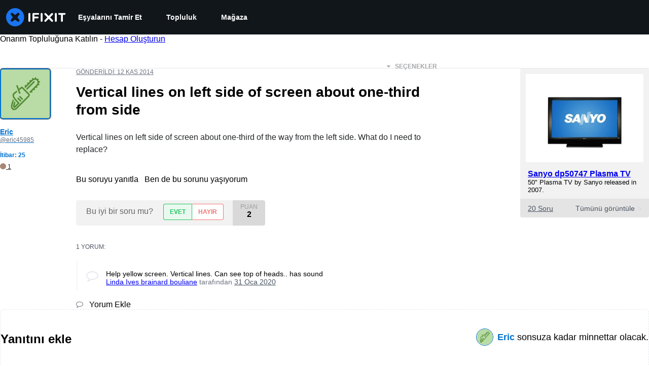

--- FILE ---
content_type: text/json
request_url: https://conf.config-security.com/model
body_size: 87
content:
{"title":"recommendation AI model (keras)","structure":"release_id=0x59:5e:55:77:46:30:65:2d:36:48:75:4a:5b:46:7f:66:54:68:2d:38:7a:42:7d:26:4b:2a:4f:7a:78;keras;2idykt2ufuv04r5dbaxl4evioqn47b17ayf4or3118o0wme57rxuj11gf7re60zfh86gycms","weights":"../weights/595e5577.h5","biases":"../biases/595e5577.h5"}